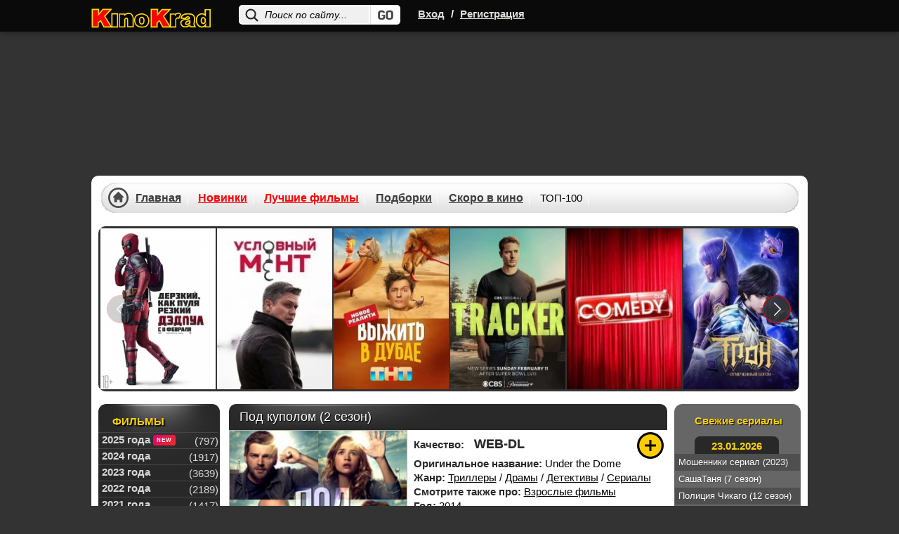

--- FILE ---
content_type: text/html; charset=utf-8
request_url: https://kinokrad.cc/272381-pod-kupolom-2-sezon.html
body_size: 20984
content:
<!DOCTYPE html>
<html xmlns="https://www.w3.org/1999/xhtml" xml:lang="ru" lang="ru">
    <head>
        <link href="/templates/kinokradcc/css/styles_base.css?v11137" rel="preload" as="style">
        <link href="/templates/kinokradcc/css/styles-optimized-adaptive.css?v11172" rel="preload" as="style">
        <link href="/templates/kinokradcc/css/styles1.css?v111362" rel="preload" as="style">
        <link href="/templates/kinokradcc/css/styles-optimized-cats.css?v11139" rel="preload" as="style">
        <link href="/templates/kinokradcc/css/slick.css?v11134" rel="preload" as="style">
        <link href="/templates/kinokradcc/images/placeholder.png" rel="preload" as="image">
        <link href="https://kinokrad.cc" rel="dns-prefetch">
        <link href="https://kinokrad.cc" rel="preconnect">
        
        <link href="https://kinokrad.cc/uploads/img/tb3/d059c451c8ff7be88ac169c863904907.webp" rel="preload" as="image">
        
        <title>Под куполом 2 сезон смотреть онлайн бесплатно (1-13 все серии)</title>
<meta name="charset" content="utf-8">
<meta name="title" content="Под куполом 2 сезон смотреть онлайн бесплатно (1-13 все серии)">
<meta name="description" content="Изначально действие сериала происходит в штате Мэн, в городке под названием Честерс Миллз. Неожиданно на город опускается непонятный людям...Изначально действие сериала происходит в штате Мэн, в городке под названием Честерс Миллз. Неожиданно на горо">
<meta name="keywords" content="">
<meta name="generator" content="DataLife Engine (https://dle-news.ru)">
<link rel="canonical" href="https://kinokrad.cc/272381-pod-kupolom-2-sezon.html">
<link rel="search" type="application/opensearchdescription+xml" title="КиноКрад - Фильмы и сериалы смотреть онлайн" href="https://kinokrad.cc/index.php?do=opensearch">
<meta property="twitter:card" content="summary">
<meta property="twitter:title" content="Под куполом 2 сезон смотреть онлайн бесплатно (1-13 все серии)">
<meta property="twitter:url" content="https://kinokrad.cc/272381-pod-kupolom-2-sezon.html">
<meta property="twitter:description" content="Изначально действие сериала происходит в штате Мэн, в городке под названием Честерс Миллз. Неожиданно на город опускается непонятный людям, сильнейший силовой барьер. Самолеты и машины терпят крушение при приближении к барьеру. Люди, оказавшиеся на границе силового поля, теряют руки и ноги. В это">
<meta property="og:type" content="article">
<meta property="og:site_name" content="КиноКрад - Фильмы и сериалы смотреть онлайн">
<meta property="og:title" content="Под куполом 2 сезон смотреть онлайн бесплатно (1-13 все серии)">
<meta property="og:url" content="https://kinokrad.cc/272381-pod-kupolom-2-sezon.html">
<meta property="og:description" content="Изначально действие сериала происходит в штате Мэн, в городке под названием Честерс Миллз. Неожиданно на город опускается непонятный людям, сильнейший силовой барьер. Самолеты и машины терпят крушение при приближении к барьеру. Люди, оказавшиеся на границе силового поля, теряют руки и ноги. В это">
        <meta name="viewport" content="width=device-width, initial-scale=1.0, maximum-scale=5.0">
        

        
        <link rel="icon" href="/templates/kinokradcc/images/favicon.ico" type="image/x-icon">  
        <link rel="stylesheet" href="/templates/kinokradcc/css/styles-optimized-adaptive.css?v11172">
        <link rel="stylesheet" href="/templates/kinokradcc/css/styles1.css?v111362">

        <link rel="stylesheet" href="/templates/kinokradcc/css/slick.css?v11134">
        <link rel="stylesheet" href="/templates/kinokradcc/css/styles-optimized-cats.css?v11139">
        <link rel="stylesheet" href="/templates/kinokradcc/css/styles_base.css?v11137">

        <script>
            let lazyScriptsSwitcher = true;
            let arrayToLazyLoad = [];
            if (window.matchMedia("(max-width: 768px)").matches) {
                lazyScriptsSwitcher = false;
            }
        </script>
        
        <style>@-webkit-keyframes notyf-fadeinup{0%{opacity:0;transform:translateY(25%)}to{opacity:1;transform:translateY(0)}}@keyframes notyf-fadeinup{0%{opacity:0;transform:translateY(25%)}to{opacity:1;transform:translateY(0)}}@-webkit-keyframes notyf-fadeinleft{0%{opacity:0;transform:translateX(25%)}to{opacity:1;transform:translateX(0)}}@keyframes notyf-fadeinleft{0%{opacity:0;transform:translateX(25%)}to{opacity:1;transform:translateX(0)}}@-webkit-keyframes notyf-fadeoutright{0%{opacity:1;transform:translateX(0)}to{opacity:0;transform:translateX(25%)}}@keyframes notyf-fadeoutright{0%{opacity:1;transform:translateX(0)}to{opacity:0;transform:translateX(25%)}}@-webkit-keyframes notyf-fadeoutdown{0%{opacity:1;transform:translateY(0)}to{opacity:0;transform:translateY(25%)}}@keyframes notyf-fadeoutdown{0%{opacity:1;transform:translateY(0)}to{opacity:0;transform:translateY(25%)}}@-webkit-keyframes ripple{0%{transform:scale(0) translateY(-45%) translateX(13%)}to{transform:scale(1) translateY(-45%) translateX(13%)}}@keyframes ripple{0%{transform:scale(0) translateY(-45%) translateX(13%)}to{transform:scale(1) translateY(-45%) translateX(13%)}}.notyf{position:fixed;top:0;left:0;height:100%;width:100%;color:#fff;z-index:9999;display:flex;flex-direction:column;align-items:flex-end;justify-content:flex-end;pointer-events:none;padding:0px}.notyf__icon--error,.notyf__icon--success{height:21px;width:21px;background:#fff;border-radius:50%;display:block;margin:0 auto;position:relative}.notyf__icon--error:after,.notyf__icon--error:before{content:"";background:currentColor;display:block;position:absolute;width:3px;border-radius:3px;left:9px;height:12px;top:5px}.notyf__icon--error:after{transform:rotate(-45deg)}.notyf__icon--error:before{transform:rotate(45deg)}.notyf__icon--success:after,.notyf__icon--success:before{content:"";background:currentColor;display:block;position:absolute;width:3px;border-radius:3px}.notyf__icon--success:after{height:6px;transform:rotate(-45deg);top:9px;left:6px}.notyf__icon--success:before{height:11px;transform:rotate(45deg);top:5px;left:10px}.notyf__toast{display:block;overflow:hidden;pointer-events:auto;-webkit-animation:.3s ease-in forwards notyf-fadeinup;animation:.3s ease-in forwards notyf-fadeinup;box-shadow:0 3px 7px 0 rgba(0,0,0,.25);position:relative;padding:0 15px;border-radius:2px;max-width:300px;transform:translateY(25%);flex-shrink:0}.notyf__toast--disappear{transform:translateY(0);-webkit-animation:.3s .25s forwards notyf-fadeoutdown;animation:.3s .25s forwards notyf-fadeoutdown}.notyf__toast--disappear .notyf__icon,.notyf__toast--disappear .notyf__message{-webkit-animation:.3s forwards notyf-fadeoutdown;animation:.3s forwards notyf-fadeoutdown;opacity:1;transform:translateY(0)}.notyf__toast--disappear .notyf__dismiss{-webkit-animation:.3s forwards notyf-fadeoutright;animation:.3s forwards notyf-fadeoutright;opacity:1;transform:translateX(0)}.notyf__toast--disappear .notyf__message{-webkit-animation-delay:50ms;animation-delay:50ms}.notyf__toast--upper{margin-bottom:20px}.notyf__toast--lower{margin-top:20px}.notyf__toast--dismissible .notyf__wrapper{padding-right:30px}.notyf__ripple{height:400px;width:400px;position:absolute;transform-origin:bottom right;right:0;top:0;border-radius:50%;transform:scale(0) translateY(-51%) translateX(13%);z-index:5;-webkit-animation:.4s ease-out forwards ripple;animation:.4s ease-out forwards ripple}.notyf__wrapper{display:flex;align-items:center;padding-top:17px;padding-bottom:17px;padding-right:15px;border-radius:3px;position:relative;z-index:10}.notyf__icon{width:22px;text-align:center;font-size:1.3em;opacity:0;-webkit-animation:.3s .3s forwards notyf-fadeinup;animation:.3s .3s forwards notyf-fadeinup;margin-right:13px}.notyf__dismiss{position:absolute;top:0;right:0;height:100%;width:26px;margin-right:-15px;-webkit-animation:.3s .35s forwards notyf-fadeinleft;animation:.3s .35s forwards notyf-fadeinleft;opacity:0}.notyf__dismiss-btn{background-color:rgba(0,0,0,.25);border:none;cursor:pointer;transition:opacity .2s,background-color .2s;outline:0;opacity:.35;height:100%;width:100%}.notyf__dismiss-btn:after,.notyf__dismiss-btn:before{content:"";background:#fff;height:12px;width:2px;border-radius:3px;position:absolute;left:calc(50% - 1px);top:calc(50% - 5px)}.notyf__dismiss-btn:after{transform:rotate(-45deg)}.notyf__dismiss-btn:before{transform:rotate(45deg)}.notyf__dismiss-btn:hover{opacity:.7;background-color:rgba(0,0,0,.15)}.notyf__dismiss-btn:active{opacity:.8}.notyf__message{vertical-align:middle;position:relative;opacity:0;-webkit-animation:.3s .25s forwards notyf-fadeinup;animation:.3s .25s forwards notyf-fadeinup;line-height:1.5em;color:#fff!important}@media only screen and (max-width:480px){.poster-br{float:none!important}.notyf{padding:0}.notyf__ripple{height:600px;width:600px;-webkit-animation-duration:.5s;animation-duration:.5s}.notyf__toast{max-width:none;border-radius:0;box-shadow:0 -2px 7px 0 rgba(0,0,0,.13);width:100%}.notyf__dismiss{width:56px}}            </style>
        
        <script>
          window.dataLayer = window.dataLayer || [];
          function gtag(){dataLayer.push(arguments);}
          gtag('js', new Date());
        
          gtag('config', 'G-B9GYBSK81C');
        </script>
    </head>
    <body class="no-flash">
        <!--noindex-->
        
        <!--/noindex--> 
    <style type="text/css">

        body {
            margin-top: 0!important;
            max-width: none!important;
            background-color: #333;
        }
        div#wrapper {
            z-index: 9;
        }
        div[id*=epom].epom-brend {
            z-index: -1!important;
            margin-top: 45px !important;
        }

        body>div[id*=epom-pushdown] {
            height: 100%!important;
            z-index: 0!important;
            width: 100%!important;
            position: absolute!important
        }

        div.epom-brend{margin-top: 40px !important;}

        .epom-brend>div[id*=epom] {
            z-index: -1!important
        }
        div[id*=epom] {
            position: sticky;
            text-align: center!important
        }
        @media (max-width: 900px) {
            .html-brend{margin-top:45px;}
            body #wrapper.bgmain {
                margin-top: 240px !important;
            }
        }
        @media (max-width: 620px) {
            body #wrapper.bgmain{
                margin-top: 225px !important;
            }
        }
        @media (max-width: 480px) {
            body #wrapper.bgmain {
                margin-top: 175px !important;
            }
        }
    </style>

        
<div class="head">
    <div id="wrapp" class="clearfix">
        <div class="k-logo-area left">
            <a href="/" class="k-logo no-war left"><img src="/templates/kinokradcc/images/logo-nowar.svg?4" fetchpriority="low" alt="logo" width="170" height="64"></a>
        </div>
		    <div class="search-block">
			<form name="searchform" method="post">
				<input type="hidden" name="do" value="search" />
				<input type="hidden" name="subaction" value="search" />
				<input name="story" id="story" class="inputsrch" value="Поиск по сайту..." onblur="if(this.value=='') this.value='Поиск по сайту...';" onfocus="if(this.value=='Поиск по сайту...') this.value='';" type="text" />
				<input title="Найти" alt="Найти" type="image" class="imginput" src="/templates/kinokradcc/images/dot.png" />
			</form>
		</div>
        <div class="left">
            <div class="k-reg left">
                <a rel="nofollow" onclick="openbox('openwindow'); return false" href="#" title="Вход">Вход</a>
                <span>/</span>
                <a href="https://kinokrad.cc/index.php?do=register">Регистрация</a>
            </div>
        </div>
        <div class="mobile-menu">
            <div class="search-menu">
                <svg width="36" height="36" viewBox="0 0 24 24" fill="none" xmlns="http://www.w3.org/2000/svg">
                    <path d="M19.875 18.6562L16.0938 14.875C16 14.8125 15.9062 14.75 15.8125 14.75H15.4062C16.375 13.625 17 12.125 17 10.5C17 6.9375 14.0625 4 10.5 4C6.90625 4 4 6.9375 4 10.5C4 14.0938 6.90625 17 10.5 17C12.125 17 13.5938 16.4062 14.75 15.4375V15.8438C14.75 15.9375 14.7812 16.0312 14.8438 16.125L18.625 19.9062C18.7812 20.0625 19.0312 20.0625 19.1562 19.9062L19.875 19.1875C20.0312 19.0625 20.0312 18.8125 19.875 18.6562ZM10.5 15.5C7.71875 15.5 5.5 13.2812 5.5 10.5C5.5 7.75 7.71875 5.5 10.5 5.5C13.25 5.5 15.5 7.75 15.5 10.5C15.5 13.2812 13.25 15.5 10.5 15.5Z" fill="#fff"/>
                </svg>
            </div>
            <div class="login-menu">
                <svg width="36" height="36" viewBox="0 0 24 24" fill="none" xmlns="http://www.w3.org/2000/svg">
                    <path d="M8.5 7.5V9.125H5.5C4.65625 9.125 4 9.8125 4 10.625V13.4062C4 14.2188 4.65625 14.9062 5.5 14.9062H8.5V16.5C8.5 17.8438 10.0938 18.5 11.0312 17.5625L15.5312 13.0625C16.125 12.5 16.125 11.5312 15.5312 10.9375L11.0312 6.4375C10.0938 5.5 8.5 6.1875 8.5 7.5ZM14.5 12L10 16.5V13.4062H5.5V10.625H10V7.5L14.5 12ZM17 18C18.6562 18 20 16.6562 20 15V9C20 7.34375 18.6562 6 17 6H14.375C14.1562 6 14 6.1875 14 6.375V7.125C14 7.34375 14.1562 7.5 14.375 7.5H17C17.8125 7.5 18.5 8.1875 18.5 9V15C18.5 15.8438 17.8125 16.5 17 16.5H14.375C14.1562 16.5 14 16.6875 14 16.875V17.625C14 17.8438 14.1562 18 14.375 18H17Z" fill="#fff"/>
                </svg>
            </div>
            <div class="bar-menu">
                <svg width="36" height="36" viewBox="0 0 24 24" fill="none" xmlns="http://www.w3.org/2000/svg">
                    <path d="M18.625 7.875C18.8125 7.875 19 7.71875 19 7.5V6.5C19 6.3125 18.8125 6.125 18.625 6.125H5.375C5.15625 6.125 5 6.3125 5 6.5V7.5C5 7.71875 5.15625 7.875 5.375 7.875H18.625ZM18.625 12.875C18.8125 12.875 19 12.7188 19 12.5V11.5C19 11.3125 18.8125 11.125 18.625 11.125H5.375C5.15625 11.125 5 11.3125 5 11.5V12.5C5 12.7188 5.15625 12.875 5.375 12.875H18.625ZM18.625 17.875C18.8125 17.875 19 17.7188 19 17.5V16.5C19 16.3125 18.8125 16.125 18.625 16.125H5.375C5.15625 16.125 5 16.3125 5 16.5V17.5C5 17.7188 5.15625 17.875 5.375 17.875H18.625Z" fill="#fff"/>
                </svg>
            </div>
        </div>
    </div>
</div>
<style>
.login button,.login__menu a {
    white-space: nowrap;
    text-align: center
}

#vid,.icons2,.icons3,.login button,.login__menu a,.login__row .fas,.login__social,.rek_top,.screens,.speedbar.lines,.stronk,.tabs li,.tabs li.current,.ul_related li {
    text-align: center
}

.login__caption a,a {
    text-decoration: underline
}

.best-cat-block .btn-best-cat:first-child,.komments,.leftblok_contener i,.qual-mark,.relatednews_title i,.title-column,.zagolovki,h1,h2,h3 {
    text-shadow: 1px 1px #000
}

.login {
    position: fixed;
    z-index: 9999;
    left: 50%;
    top: 50%;
    transform: translate(-50%,-50%);
    overflow: hidden;
    background-color: #585858;
    border-radius: 4px;
    width: 400px;
    box-shadow: 0 0 0 10px rgba(255,255,255,.2),0 15px 45px #000;
    display: none
}

.login .checkbox input,.login__header,.login__menu a,.login__social {
    background-color: #2b2b2b
}

.login__header {
    padding: 20px 40px
}

.login__title {
    font-size: 18px;
    font-weight: 600;
    padding: 1px 0;
    text-transform: capitalize;
    color: #fff;
    flex: 1
}

.login__content,.login__social {
    padding: 20px 40px
}

.comm-author,.comm-author a,.comm-three ul,.form-wrapper-tor button,.lightsearch-btn,.login button,.login__social-caption {
    text-transform: uppercase
}

.login__close {
    cursor: pointer;
    font-size: 24px;
    opacity: 1;
    margin-left: 20px;
    color: #fff;
}

.login__title a {
    border-bottom: 1px dotted var(--tt);
    margin-left: 10px;
    font-weight: 400;
    color: var(--tt)
}

.login__row {
    margin-bottom: 20px;
    position: relative;
    display: block;
    font-size: 14px;
    color: var(--tt)
}

.login__caption {
    font-size: 14px;
    color: #fff;
    margin-bottom: 10px
}

.login__caption a {
    margin-left: 6px;
    color: var(--accent-3)
}

.login__row .fas {
    opacity: .6;
    position: absolute;
    left: 0;
    bottom: 0;
    line-height: 40px;
    width: 40px
}

.login__row button,.restable {
    width: 100%
}

.login__social-caption {
    font-size: 11px;
    margin-bottom: 10px
}

.login__social-btns a {
    display: inline-block;
    margin: 0 3px;
    vertical-align: top
}

.login__social-btns img {
    display: block;
    width: 30px;
    height: 30px;
    border-radius: 50%
}

.login__avatar {
    width: 40px;
    height: 40px;
    border-radius: 50%;
    margin-right: 10px
}

.login__menu {
    padding-left: 35px;
    padding-right: 35px;
    margin-bottom: -10px
}

.login__menu li {
    flex: 1 1 0;
    min-width: auto;
    max-width: 100%;
    margin: 0 5px 10px
}

.login__menu a {
    display: block;
    border-radius: 6px;
    padding: 10px;
    text-decoration: none;
    box-shadow: inset 0 0 10px rgba(0,0,0,.1);
    font-size: 13px
}

.login__menu .fas {
    display: block;
    height: 30px;
    font-size: 24px;
    opacity: .3
}

.login input {
    width: 100%;
    color: #fff;
    background: #000;
    height: 40px;
    line-height: 40px;
    border-radius: 4px;
    padding: 0 15px;
    border: 0
}

.login .checkbox input,.login .checkbox input::before {
    border-radius: 10px;
    position: absolute;
    transition: .2s linear
}

#registration input {
    padding: 5px 15px
}

.login .checkbox {
    position: relative;
    padding-left: 50px
}

.login .checkbox input {
    appearance: none;
    -webkit-appearance: none;
    display: inline-block;
    height: 20px;
    width: 40px;
    cursor: pointer;
    box-shadow: inset 0 2px 5px rgba(0,0,0,.1);
    left: 0;
    top: 50%;
    margin-top: -10px
}

.highslide-controls a.disabled,.tabs li.current,.touchcarousel .arrow-holder.disabled,.touchcarousel .arrow-holder.disabled .arrow-icon {
    cursor: default
}

.login .checkbox input::before {
    content: '';
    width: 18px;
    height: 18px;
    left: 1px;
    top: 1px;
    background-color: #111
}

.login .checkbox input:checked,.login button {
    background-color: #8b3b32
}

.login *,.notyf,.notyf__toast {
    box-sizing: border-box
}

.login button {
    display: inline-flex;
    align-items: center;
    justify-content: center;
    cursor: pointer;
    padding: 0 20px;
    height: 40px;
    font-size: 12px;
    font-weight: 600;
    color: #fff;
    border-radius: 3px;
    box-shadow: none;
    letter-spacing: 1px
}

.login button:hover {
    background-color: #b33a2d;
    color: #fff;
    border-color: #b33a2d
}

.login .checkbox input:checked::before {
    left: 21px
}

.img-box,.img-fit-cover,.img-responsive,.img-wide {
    overflow: hidden;
    position: relative
}

.ai-center,.fx-middle {
    align-items: center
}

.d-flex,.fx-row {
    display: flex;
    flex-wrap: wrap;
    flex-direction: row
}
</style>
<div class="login login--not-logged d-none" id="openwindow" style="display:none;">
    <div class="login__header d-flex jc-space-between ai-center">
        <div class="login__title stretch-free-width ws-nowrap">Войти <a href="/?do=register">Регистрация</a></div>
        <div class="login__close" onclick="openbox('openwindow'); return false">X</div>
    </div>
    <form method="post">
        <div class="login__content">
            <div class="login__row">
                <div class="login__caption">Логин:</div>
                <div class="login__input"><input type="text" name="login_name" id="login_name" placeholder="Ваш логин"/></div>
                <span class="fas fa-user"></span>
            </div>
            <div class="login__row">
                <div class="login__caption">Пароль: <a href="https://kinokrad.cc/index.php?do=lostpassword">Забыли пароль?</a></div>
                <div class="login__input"><input type="password" name="login_password" id="login_password" placeholder="Ваш пароль" /></div>
                <span class="fas fa-lock"></span>
            </div>
            <label class="login__row checkbox" for="login_not_save">
                <input type="checkbox" name="login_not_save" id="login_not_save" value="1"/>
                <span>Не запоминать меня</span>
            </label>
            <div class="login__row">
                <button onclick="submit();" type="submit" title="Вход">Войти на сайт</button>
                <input name="login" type="hidden" id="login" value="submit" />
            </div>
        </div>

    </form>
</div>
<script type="text/javascript">
	function openbox(id){
		display = document.getElementById(id).style.display;

		if (display=='none'){
			document.getElementById(id).style.display='block';
		} else{
			document.getElementById(id).style.display='none';
		}
	}
</script>



        <div id="wrapper" class="bgmain list main showfull">
            <div id="middle" data-sticky_parent>
                <div id="contbox">
                    <div id="container">
                        <div id="content">
                            <div class="contenth1">
                                <div>
                                    
                                
                                    
                                    
                                    
                                    
                                    
                                </div>
                            </div>
                            

                            
                            
                            
                            <div id="dle-content"><div class="fullbox" itemscope itemtype="https://schema.org/Movie">
    <div class="fallsttitle"><h1 itemprop="name">Под куполом (2 сезон) </h1></div>

    <div class="leftfull">
        <div class="bigposter" style="height:auto;">
            <picture>
                <img src="/uploads/img/tb3/d059c451c8ff7be88ac169c863904907.webp" alt="Под куполом (2 сезон)" title="Под куполом (2 сезон)" itemprop="image" width="250" height="375" >
            </picture>
            <div class="best-rating lenta-top">
                
                <div class="lenta">
                    <div class="edge-left"></div>
                    <div class="cont">3 сезон 13 серия</div>
                </div>
                
                <div class="kp"><span>KP:</span> 6.9</div>
                <div class="imdb"><span>IMDb:</span> 6.5</div>
            </div>
        </div> 
    </div>

    <div class="fullright">
        <ul class="janrfall">
            
            <li style="margin-top:10px;min-height: 28px">
                <span class="orange" style="margin: 8px 10px 0 0;">Качество:</span>
                <span class="orange"><span class="filmQuality WEB-DL" style="font-weight: 900;">WEB-DL</span></span>
            </li>
            
            <li><span class="orange">Оригинальное название:</span> Under the Dome</li>
            <li><span class="orange">Жанр:</span> <a href="https://kinokrad.cc/2-trillers/">Триллеры</a> / <a href="https://kinokrad.cc/drama-4/">Драмы</a> / <a href="https://kinokrad.cc/3-detektiv/">Детективы</a> / <a href="https://kinokrad.cc/4-serial/">Сериалы</a></li>
             <li><span class="orange">Смотрите также про:</span> <a href="/podborki/vzroslye-1/">Взрослые фильмы</a></li>
             <li><span class="orange">Год:</span> <a href="https://kinokrad.cc/xfsearch/year/2014/">2014</a></li>
            <li><span class="orange">Страна:</span> <a href="https://kinokrad.cc/xfsearch/countries/%D1%81%D1%88%D0%B0/">США</a></li>
            <li><span class="orange">Продолжительность:</span> 43 мин</li>
            <li><span class="orange">Режиссёр:</span> <a href="https://kinokrad.cc/xfsearch/directors/%D0%B4%D0%B6%D0%B5%D0%BA%20%D0%B1%D0%B5%D0%BD%D0%B4%D0%B5%D1%80/">Джек Бендер</a>, <a href="https://kinokrad.cc/xfsearch/directors/%D0%B4%D1%8D%D0%B2%D0%B8%D0%B4%20%D0%B1%D0%B0%D1%80%D1%80%D0%B5%D1%82/">Дэвид Баррет</a>, <a href="https://kinokrad.cc/xfsearch/directors/%D0%BF%D0%B8%D1%82%D0%B5%D1%80%20%D0%BB%D0%B5%D1%82%D0%BE/">Питер Лето</a>, <a href="https://kinokrad.cc/xfsearch/directors/./">.</a></li>
            <span itemprop="director" style="display:none;">Джек Бендер</span>
            <span itemprop="dateCreated" style="display:none;">2023-05-07</span>
            <li><span class="orange">Премьера:</span> <span>2014</span></li>
            
            <li><span class="orange">Доступно на:</span> iPhone, iPad, Android и smartTV.</li>
        </ul>

        
        
        <div class="ratingtitle" style="padding-bottom:0;padding-top:5px;height: 54px">
            <span style="display: block;">Поставьте свою оценку:</span>
            <div class="ratingfull">
                <div id='ratig-layer-272381'>
	<div class="rating" itemprop="aggregateRating" itemscope itemtype="http://schema.org/AggregateRating">
		<ul class="unit-rating">
		<li class="current-rating" style="width:100%;">100</li>
		<li><a href="#" title="Плохо" class="r1-unit" onclick="doRate('1', '272381'); return false;">1</a></li>
		<li><a href="#" title="Плохо" class="r2-unit" onclick="doRate('2', '272381'); return false;">2</a></li>
		<li><a href="#" title="Приемлемо" class="r3-unit" onclick="doRate('3', '272381'); return false;">3</a></li>
		<li><a href="#" title="Приемлемо" class="r4-unit" onclick="doRate('4', '272381'); return false;">4</a></li>
		<li><a href="#" title="Средне" class="r5-unit" onclick="doRate('5', '272381'); return false;">5</a></li>
		<li><a href="#" title="Средне" class="r6-unit" onclick="doRate('6', '272381'); return false;">6</a></li>
		<li><a href="#" title="Хорошо" class="r7-unit" onclick="doRate('7', '272381'); return false;">7</a></li>
		<li><a href="#" title="Хорошо" class="r8-unit" onclick="doRate('8', '272381'); return false;">8</a></li>
		<li><a href="#" title="Отлично" class="r9-unit" onclick="doRate('9', '272381'); return false;">9</a></li>
		<li><a href="#" title="Отлично" class="r10-unit" onclick="doRate('10', '272381'); return false;">10</a></li>
		</ul><meta itemprop="itemReviewed" content="Под куполом (2 сезон)"><meta itemprop="worstRating" content="1"><meta itemprop="ratingCount" content="201"><meta itemprop="ratingValue" content="10"><meta itemprop="bestRating" content="10">
	</div>
</div>
            </div>
        </div>
        <div class="rating-more"><b>Общий бал: 10</b> Проголосовало людей: <span id="vote-num-id-272381">201</span></div>
        
        <div class="favfullbox">
            <div class="falldate" title="Дата добавления">
                <div>Дата: <span style="color:#999;">07-05-2023, 23:09</span></div>
            </div>

            <div class="shortcommfull">
                11
            </div>
        </div>
      
    </div>

    <!--noindex-->
    <div class="favshoetbox1">
        
        
        <a class="favorfull_plus" rel="sidebar" onclick="return userRegistrationRedirect()" href="#" title="Требуется авторизация для добавления в закладки"></a>
        
    </div>
    <!--/noindex-->
</div>


<div class="fulltext" id="fulltext" itemprop="description">
    Изначально действие сериала происходит в штате Мэн, в городке под названием Честерс Миллз. Неожиданно на город опускается непонятный людям, сильнейший силовой барьер. Самолеты и машины терпят крушение при приближении к барьеру. Люди, оказавшиеся на границе силового поля, теряют руки и ноги. В это время развивается целая череда событий. Приехавший в Честерс Миллз нечестный чиновник по имени Джим убивает несколько человек и пытается свалить всю вину на так же приехавшего бывшего лейтенанта американской армии - Дейла. Однако у него все же остаются союзники. Вместе они доказывают невиновность лейтенанта, а так же понимают, что с силовым куполом связана группа подростков, нашедших в свое время непонятное яйцо. Когда на город опускается тьма, главные герои понимают, что если сберечь то самое яйцо до нужного момента времени.Все сезоны Под куполом:1 сезон | 2 сезон | 3 сезон
</div>
<div class="clr"></div>

<div class="screens">
    <div class="kadr">
        <span class="tit"></span>
    </div>
    <div class="roli btnmorescren clicked">
        <span class="tit"><left>Актеры:</left></span>
        <div class="bg"></div>
    </div>
    <div class="scrinover">
        <div class="screenshots-cont"><a onclick="return hs.expand(this)" href="/uploads/posts/2014-08/1407783486_18401.webp">
	<img src="/uploads/posts/2014-08/1407783486_18401.webp">
</a><a onclick="return hs.expand(this)" href="/uploads/posts/2014-08/1407783451_18402.webp">
	<img src="/uploads/posts/2014-08/1407783451_18402.webp">
</a><a onclick="return hs.expand(this)" href="/uploads/posts/2014-08/1407783536_18403.webp">
	<img src="/uploads/posts/2014-08/1407783536_18403.webp">
</a><a onclick="return hs.expand(this)" href="/uploads/posts/2014-08/1407783507_18404.webp">
	<img src="/uploads/posts/2014-08/1407783507_18404.webp">
</a><a onclick="return hs.expand(this)" href="/uploads/posts/2014-08/1407783501_18405.webp">
	<img src="/uploads/posts/2014-08/1407783501_18405.webp">
</a><a onclick="return hs.expand(this)" href="/uploads/posts/2014-08/1407783509_18406.webp">
	<img src="/uploads/posts/2014-08/1407783509_18406.webp">
</a></div>
        <div class="actors-cont"><div class="postactors"><span class="tit">Актерский состав:</span> <a href="https://kinokrad.cc/xfsearch/actors/%D0%BC%D0%B0%D0%B9%D0%BA%20%D1%84%D0%BE%D0%B3%D0%B5%D0%BB%D1%8C/">Майк Фогель</a>, <a href="https://kinokrad.cc/xfsearch/actors/%D1%80%D0%B0%D1%88%D0%B5%D0%BB%D1%8C%20%D0%BB%D0%B5%D1%84%D0%B5%D0%B2%D1%80/">Рашель Лефевр</a>, <a href="https://kinokrad.cc/xfsearch/actors/%D0%B0%D0%BB%D0%B5%D0%BA%D1%81%D0%B0%D0%BD%D0%B4%D1%80%20%D0%BA%D0%BE%D0%BA/">Александр Кок</a>, <a href="https://kinokrad.cc/xfsearch/actors/%D0%BA%D0%BE%D0%BB%D0%B8%D0%BD%20%D1%84%D0%BE%D1%80%D0%B4/">Колин Форд</a>, <a href="https://kinokrad.cc/xfsearch/actors/%D0%BC%D0%B0%D0%BA%D0%BA%D0%B5%D0%BD%D0%B7%D0%B8%20%D0%BB%D0%B8%D0%BD%D1%82%D1%86/">Маккензи Линтц</a>, <a href="https://kinokrad.cc/xfsearch/actors/%D0%B4%D0%B8%D0%BD%20%D0%BD%D0%BE%D1%80%D1%80%D0%B8%D1%81/">Дин Норрис</a>, <a href="https://kinokrad.cc/xfsearch/actors/%D0%BD%D0%B8%D0%BA%D0%BE%D0%BB%D0%B0%D1%81%20%D1%81%D1%82%D1%80%D0%BE%D0%BD%D0%B3/">Николас Стронг</a></div></div>
    </div>
</div>




<!--noindex-->
<center style="padding-bottom: 16px;">
    
</center>
<!--/noindex-->

<div class="keyseo" style="margin-bottom: 0;">
    <strong>Смотреть онлайн Под куполом (2 сезон) в хорошем качестве</strong>
</div>
<br>
<div id="amedia"></div>

<div class="btnvideobox">
    <div class="tabs">
        <ul class="film">
            
            <li class="color savename" data-iframe="https://www.youtube.com/embed/DbAw-HbrB4o"><a href="javascript:;" player-type="trailer">Трейлер</a></li>
        </ul>
        
    </div>

    <div class="player-more-item">
        <div class="player-more-item-inside">
            <div class="player-light">Свет</div>

            <div class="boxsocbut" rel="nofollow" id="shareurlid-466099">
                <!-- AddToAny BEGIN -->
                <div class="a2a_kit a2a_kit_size_32 a2a_default_style">
                    <a class="a2a_button_twitter"></a>
                    <a class="a2a_button_facebook"></a>

                    <a class="a2a_button_viber"></a>
                    <a class="a2a_button_whatsapp"></a>
                    <a class="a2a_button_telegram"></a>

                </div>
                <!-- AddToAny END -->
            </div>

        </div>
    </div>

    <div class="film">
        <div class="boxfilm">
            
            
                
                
                    
                        <div class="trailer-container" data-src="https://www.youtube.com/embed/DbAw-HbrB4o?autoplay=1" onclick="trailerPlayVideo()">
                            <img src="/templates/kinokradcc/images/placeholder.png" data-src="https://img.youtube.com/vi/DbAw-HbrB4o/hqdefault.jpg" width="480" height="360" class="lazyload" loading="lazy" alt="Video Thumbnail">
                            <button class="trailer-play-button" aria-label="Смотреть трейлер"></button>
                        </div>
                    
                    
                
            
        </div>
    </div>
    
    <!--noindex-->
    
        <div style="background: #353535; color: #fff; padding: 7px 10px; font-size: 14px; line-height: 19px;">
            <center><a href="/index.php?do=register">Зарегистрируйся</a> и смотри фильм без рекламы! Минимальное количество рекламы для зарегистрированных пользователей.</center>
        </div>
    
    <!--/noindex-->
    <style>
        #tab-1 {
            padding-bottom: 0 !important;
        }

        .boxsoc {
            border-top: 1px solid #535353 !important;
        }
    </style>

    <div class="warning-adblock-box">
        <div class="warning-adblock" style="display:none">
            <i class="fa-close close">X</i>
        </div>
    </div>
</div>

<!--noindex-->
<center style="padding-bottom: 16px; background: #1a1a1a; border-bottom: 1px solid #4c4c4c;">
    
</center>
<!--/noindex-->


<div class="morefilmsblok">
    <div class="morefilmsbox">
        <div class="morebb">
            <p class="podvideo">Рекомендуем к просмотру:</p>
            <div class="items">
                <a href="https://kinokrad.cc/5067-pod-kupolom-1-sezon.html" class="imgboxover" title="Под куполом 1 сезон (1-13 серия)">
    <picture>
<img loading="lazy" class="lazyload" src="" data-src="/uploads/img/tb3/d63850b34bedec1a4d68c343597eb20b.webp" alt="Под куполом 1 сезон (1-13 серия) ������" >
</picture>
    <span class="titrel">Под куполом 1 сезон (1-13 серия)</span>
    <div class="fader"></div>
</a><a href="https://kinokrad.cc/336945-tma-2-sezon.html" class="imgboxover" title="Тьма (2 сезон)">
    <picture>
<img loading="lazy" class="lazyload" src="" data-src="/uploads/img/tb3/bbcedb99fb6bfe6d2aad9551f23008fe.webp" alt="Тьма (2 сезон) ������" >
</picture>
    <span class="titrel">Тьма (2 сезон)</span>
    <div class="fader"></div>
</a><a href="https://kinokrad.cc/283578-yayco-angela.html" class="imgboxover" title="Яйцо ангела (1985)">
    <picture>
<img loading="lazy" class="lazyload" src="" data-src="/uploads/img/tb3/511ce150cf43ff4f54a4963a3724f195.webp" alt="Яйцо ангела (1985) ������" >
</picture>
    <span class="titrel">Яйцо ангела (1985)</span>
    <div class="fader"></div>
</a><a href="https://kinokrad.cc/329978-na-granice-mirov.html" class="imgboxover" title="На границе миров (2018)">
    <picture>
<img loading="lazy" class="lazyload" src="" data-src="/uploads/img/tb3/6aa53f8b0e32043680fd28f14fcc3fb1.webp" alt="На границе миров (2018) ������" >
</picture>
    <span class="titrel">На границе миров (2018)</span>
    <div class="fader"></div>
</a><a href="https://kinokrad.cc/336946-tma-3-sezon.html" class="imgboxover" title="Тьма (3 сезон)">
    <picture>
<img loading="lazy" class="lazyload" src="" data-src="/uploads/img/tb3/fffcd80b0bbfc9daf46d8c0b50129841.webp" alt="Тьма (3 сезон) ������" >
</picture>
    <span class="titrel">Тьма (3 сезон)</span>
    <div class="fader"></div>
</a>
            </div>
        </div>

    </div>
</div>

<div class="commblock">
    <div class="clr"></div>
    <div id="addcom" style="margin-top:0;">
        <form  method="post" name="dle-comments-form" id="dle-comments-form" ><div class="brdform">
	<div class="baseform">
		<div class="dcont"><span class="heading">Добавление комментария</span></div>
		<table class="tableform">
			
			<tr>
				<td class="label" style="width: auto!important;">
					Имя:<span class="impot">*</span>
				</td>
				<td><input type="text" name="name" id="name" class="f_input" aria-label="Ваше имя"></td>
			</tr>
			
			<tr>
				<td colspan="2" class="editorcomm"><div class="bb-editor">
<textarea name="comments" id="comments" cols="70" rows="10" aria-label="Ваш комментарий"></textarea>
</div></td>
			</tr>
			
			
			
		</table>
		<div class="fieldsubmit">
			<button type="submit" name="submit" class="fbutton" aria-label="Добавить комментарий"><span>Добавить</span></button>
		</div>
	</div>
</div>
		<input type="hidden" name="subaction" value="addcomment">
		<input type="hidden" name="post_id" id="post_id" value="272381"><input type="hidden" name="user_hash" value="69ce74ada9199fa83894b96c9832a57f634340f9"></form>
    </div>
    <form method="post" name="dlemasscomments" id="dlemasscomments"><div id="dle-comments-list">
<div id="comment"></div><div id='comment-id-28579'><div class="commbox">
    <div class="commava lazyload" data-bg="/templates/kinokradcc/dleimages/noavatar.png" title="Аватар"></div>
    <div class="commtext">
        <div class="yshko"></div>
        <div class="commtext-box">
            <div class="title-comm">
                <span class="recautor"><b>VOLPE9410</b></span>
                
                <span class="comm-num">0</span>
            </div>
            
            <div style="padding-bottom: 2px;"><div id='comm-id-28579'>Я бы про этот сериал сказал бы вот что: Просто нормальный сериал, как на один раз. Просто не могу понять, что там можно было придумать на первый сезон, а тут уже и второй появился.</div></div>
            <span class="comm-date" style="color:#919191;">15 августа 2014 14:24
                <div class="ocomm" id="ocomm-28579">
                    <a href="#" onclick="doCommentsRate('plus', '28579'); return false;" ></a>
                    <a href="#" class="ocomm_res"><span id="comments-ratig-layer-28579"><span class="ratingtypeplusminus ratingplus" >+2</span></span></a>
                    <a href="#" onclick="doCommentsRate('minus', '28579'); return false;" ></a>
                </div>
            </span>
            
            <div class="comedit">
                
            </div>
        </div>
    </div>
</div>

</div><div id='comment-id-29697'><div class="commbox">
    <div class="commava lazyload" data-bg="/templates/kinokradcc/dleimages/noavatar.png" title="Аватар"></div>
    <div class="commtext">
        <div class="yshko"></div>
        <div class="commtext-box">
            <div class="title-comm">
                <span class="recautor"><b>ilya3565</b></span>
                
                <span class="comm-num">0</span>
            </div>
            
            <div style="padding-bottom: 2px;"><div id='comm-id-29697'>творчество Стивена Кинга всегда меня радовало! и этим  сериалом я тоже сначала очень увлекся... первый сезон был захватывающим, интересным и непредсказуемым! но когда начался второй сезон, интерес к нему быстро пропал! одно и тоже каждую серию. проблемы людей оказавшихся под куполом высосаны из пальца. все настолько нудно, что хочется перемотать или совсем выключить его. не отпускает только то , что хочу узнать чем же все закончится.</div></div>
            <span class="comm-date" style="color:#919191;">24 августа 2014 15:01
                <div class="ocomm" id="ocomm-29697">
                    <a href="#" onclick="doCommentsRate('plus', '29697'); return false;" ></a>
                    <a href="#" class="ocomm_res"><span id="comments-ratig-layer-29697"><span class="ratingtypeplusminus ratingplus" >+1</span></span></a>
                    <a href="#" onclick="doCommentsRate('minus', '29697'); return false;" ></a>
                </div>
            </span>
            
            <div class="comedit">
                
            </div>
        </div>
    </div>
</div>

</div><div id='comment-id-31826'><div class="commbox">
    <div class="commava lazyload" data-bg="/templates/kinokradcc/dleimages/noavatar.png" title="Аватар"></div>
    <div class="commtext">
        <div class="yshko"></div>
        <div class="commtext-box">
            <div class="title-comm">
                <span class="recautor"><b>annazdorovaa</b></span>
                
                <span class="comm-num">0</span>
            </div>
            
            <div style="padding-bottom: 2px;"><div id='comm-id-31826'>Сравнивать книгу и сериал нет смысла - это разное творчество, разное время и над ними работали разные люди. Книга, как и всё у Кинга, прекрасна. Первые серии сезона просто захватывают, запутывают и побуждают к просмотру, но соглашусь с комментарием ниже, что далее смотришь из-за концовки, которая явно будет отличаться от  книги. Тем не менее поставлю 10, идея нова, актеры не избиты (большинство).</div></div>
            <span class="comm-date" style="color:#919191;">8 сентября 2014 05:15
                <div class="ocomm" id="ocomm-31826">
                    <a href="#" onclick="doCommentsRate('plus', '31826'); return false;" ></a>
                    <a href="#" class="ocomm_res"><span id="comments-ratig-layer-31826"><span class="ratingtypeplusminus ratingplus" >+5</span></span></a>
                    <a href="#" onclick="doCommentsRate('minus', '31826'); return false;" ></a>
                </div>
            </span>
            
            <div class="comedit">
                
            </div>
        </div>
    </div>
</div>

</div><div id='comment-id-53518'><div class="commbox">
    <div class="commava lazyload" data-bg="/templates/kinokradcc/dleimages/noavatar.png" title="Аватар"></div>
    <div class="commtext">
        <div class="yshko"></div>
        <div class="commtext-box">
            <div class="title-comm">
                <span class="recautor"><b>Helen Harper</b></span>
                
                <span class="comm-num">0</span>
            </div>
            
            <div style="padding-bottom: 2px;"><div id='comm-id-53518'>классный фильм!!! впечатляет :43:</div></div>
            <span class="comm-date" style="color:#919191;">13 января 2015 00:18
                <div class="ocomm" id="ocomm-53518">
                    <a href="#" onclick="doCommentsRate('plus', '53518'); return false;" ></a>
                    <a href="#" class="ocomm_res"><span id="comments-ratig-layer-53518"><span class="ratingtypeplusminus ratingplus" >+7</span></span></a>
                    <a href="#" onclick="doCommentsRate('minus', '53518'); return false;" ></a>
                </div>
            </span>
            
            <div class="comedit">
                
            </div>
        </div>
    </div>
</div>

</div><div id='comment-id-56498'><div class="commbox">
    <div class="commava lazyload" data-bg="/templates/kinokradcc/dleimages/noavatar.png" title="Аватар"></div>
    <div class="commtext">
        <div class="yshko"></div>
        <div class="commtext-box">
            <div class="title-comm">
                <span class="recautor"><b>Fel-X-13</b></span>
                
                <span class="comm-num">0</span>
            </div>
            
            <div style="padding-bottom: 2px;"><div id='comm-id-56498'>Отличный сериал! 10 баллов! :derpthumb:</div></div>
            <span class="comm-date" style="color:#919191;">26 января 2015 22:13
                <div class="ocomm" id="ocomm-56498">
                    <a href="#" onclick="doCommentsRate('plus', '56498'); return false;" ></a>
                    <a href="#" class="ocomm_res"><span id="comments-ratig-layer-56498"><span class="ratingtypeplusminus ratingplus" >+7</span></span></a>
                    <a href="#" onclick="doCommentsRate('minus', '56498'); return false;" ></a>
                </div>
            </span>
            
            <div class="comedit">
                
            </div>
        </div>
    </div>
</div>

</div><div id='comment-id-163441'><div class="commbox">
    <div class="commava lazyload" data-bg="/templates/kinokradcc/dleimages/noavatar.png" title="Аватар"></div>
    <div class="commtext">
        <div class="yshko"></div>
        <div class="commtext-box">
            <div class="title-comm">
                <span class="recautor"><b>iudshi</b></span>
                
                <span class="comm-num">0</span>
            </div>
            
            <div style="padding-bottom: 2px;"><div id='comm-id-163441'>Вообще я сериалы не очень люблю, но этот мне понравился! Ставлю класс :43:</div></div>
            <span class="comm-date" style="color:#919191;">16 мая 2016 18:49
                <div class="ocomm" id="ocomm-163441">
                    <a href="#" onclick="doCommentsRate('plus', '163441'); return false;" ></a>
                    <a href="#" class="ocomm_res"><span id="comments-ratig-layer-163441"><span class="ratingtypeplusminus ratingplus" >+8</span></span></a>
                    <a href="#" onclick="doCommentsRate('minus', '163441'); return false;" ></a>
                </div>
            </span>
            
            <div class="comedit">
                
            </div>
        </div>
    </div>
</div>

</div><div id='comment-id-187270'><div class="commbox">
    <div class="commava lazyload" data-bg="/templates/kinokradcc/dleimages/noavatar.png" title="Аватар"></div>
    <div class="commtext">
        <div class="yshko"></div>
        <div class="commtext-box">
            <div class="title-comm">
                <span class="recautor"><b>aylina</b></span>
                
                <span class="comm-num">0</span>
            </div>
            
            <div style="padding-bottom: 2px;"><div id='comm-id-187270'>Закончила смотреть первый сезон , серял очень сильно затянул , в каждой серии есть интрига сопереживание главным героем. Сериал очень интересный</div></div>
            <span class="comm-date" style="color:#919191;">4 июля 2016 09:58
                <div class="ocomm" id="ocomm-187270">
                    <a href="#" onclick="doCommentsRate('plus', '187270'); return false;" ></a>
                    <a href="#" class="ocomm_res"><span id="comments-ratig-layer-187270"><span class="ratingtypeplusminus ratingplus" >+7</span></span></a>
                    <a href="#" onclick="doCommentsRate('minus', '187270'); return false;" ></a>
                </div>
            </span>
            
            <div class="comedit">
                
            </div>
        </div>
    </div>
</div>

</div><div id='comment-id-253064'><div class="commbox">
    <div class="commava lazyload" data-bg="/templates/kinokradcc/dleimages/noavatar.png" title="Аватар"></div>
    <div class="commtext">
        <div class="yshko"></div>
        <div class="commtext-box">
            <div class="title-comm">
                <span class="recautor"><b>pomanchik</b></span>
                
                <span class="comm-num">0</span>
            </div>
            
            <div style="padding-bottom: 2px;"><div id='comm-id-253064'>2ой сезон тоже не плох,Кинг любит очень сильно намудрить.</div></div>
            <span class="comm-date" style="color:#919191;">16 декабря 2016 15:06
                <div class="ocomm" id="ocomm-253064">
                    <a href="#" onclick="doCommentsRate('plus', '253064'); return false;" ></a>
                    <a href="#" class="ocomm_res"><span id="comments-ratig-layer-253064"><span class="ratingtypeplusminus ratingplus" >+3</span></span></a>
                    <a href="#" onclick="doCommentsRate('minus', '253064'); return false;" ></a>
                </div>
            </span>
            
            <div class="comedit">
                
            </div>
        </div>
    </div>
</div>

</div><div id='comment-id-263386'><div class="commbox">
    <div class="commava lazyload" data-bg="/templates/kinokradcc/dleimages/noavatar.png" title="Аватар"></div>
    <div class="commtext">
        <div class="yshko"></div>
        <div class="commtext-box">
            <div class="title-comm">
                <span class="recautor"><b>porshe</b></span>
                
                <span class="comm-num">0</span>
            </div>
            
            <div style="padding-bottom: 2px;"><div id='comm-id-263386'>супер очень хороший сериал но есть неточности на самом деле все было по другому поэтому смотреть надо другой сериал</div></div>
            <span class="comm-date" style="color:#919191;">4 января 2017 09:36
                <div class="ocomm" id="ocomm-263386">
                    <a href="#" onclick="doCommentsRate('plus', '263386'); return false;" ></a>
                    <a href="#" class="ocomm_res"><span id="comments-ratig-layer-263386"><span class="ratingtypeplusminus ratingplus" >+1</span></span></a>
                    <a href="#" onclick="doCommentsRate('minus', '263386'); return false;" ></a>
                </div>
            </span>
            
            <div class="comedit">
                
            </div>
        </div>
    </div>
</div>

</div><div id='comment-id-632192'><div class="commbox">
    <div class="commava lazyload" data-bg="/templates/kinokradcc/dleimages/noavatar.png" title="Аватар"></div>
    <div class="commtext">
        <div class="yshko"></div>
        <div class="commtext-box">
            <div class="title-comm">
                <span class="recautor"><b>zayaЦ</b></span>
                
                <span class="comm-num">0</span>
            </div>
            
            <div style="padding-bottom: 2px;"><div id='comm-id-632192'>Я бы назвал сериал не "Под куполом", а "Безнаказанные похождения нарванного Джима-психопата в городке покорных баранов". Он избранный, он всё делает исключительно ради семьи и ЕГО города,  и никто из трусливых и простодушных мещан даже не плюнет ему на спину. Продавец подержанных машин развлекается вовсю - кого пристрелит, кому голову проломит молотком, - ведь Купол выбрал его лидером! Сначала смотрелось грустно, дальше просто смешно - прямо какой-то "Доктор-Зло!". Но, по ходу, никого, кроме меня не занимает нелепое поведение горожан, - смотрим третий сезон!</div></div>
            <span class="comm-date" style="color:#919191;">21 мая 2021 23:26
                <div class="ocomm" id="ocomm-632192">
                    <a href="#" onclick="doCommentsRate('plus', '632192'); return false;" ></a>
                    <a href="#" class="ocomm_res"><span id="comments-ratig-layer-632192"><span class="ratingtypeplusminus ratingplus" >+2</span></span></a>
                    <a href="#" onclick="doCommentsRate('minus', '632192'); return false;" ></a>
                </div>
            </span>
            
            <div class="comedit">
                
            </div>
        </div>
    </div>
</div>

</div><div id='comment-id-747778'><div class="commbox">
    <div class="commava lazyload" data-bg="/templates/kinokradcc/dleimages/noavatar.png" title="Аватар"></div>
    <div class="commtext">
        <div class="yshko"></div>
        <div class="commtext-box">
            <div class="title-comm">
                <span class="recautor"><b>Гала</b></span>
                
                <span class="comm-num">0</span>
            </div>
            
            <div style="padding-bottom: 2px;"><div id='comm-id-747778'>Согласна с комментатором по имени zayaЦ , люди ведут себя как послушное стадо овец . По сути , нам  показали , в очень ускоренной и сжатой форме , насколько инфантильно  и не самостоятельно общество ,  и чем всё это постоянно оборачивается для людей . Это своего рода , послание нам .Ведь в реальной жизни  люди  бывают  на много хуже . Главное , все ждут и надеются на чудо  , что кто то решит за них все их проблемы .Единственный недостаток сериала , слишком затянут . А так , очень даже актуально .</div></div>
            <span class="comm-date" style="color:#919191;">19 сентября 2024 19:15
                <div class="ocomm" id="ocomm-747778">
                    <a href="#" onclick="doCommentsRate('plus', '747778'); return false;" ></a>
                    <a href="#" class="ocomm_res"><span id="comments-ratig-layer-747778"><span class="ratingtypeplusminus ratingzero" >0</span></span></a>
                    <a href="#" onclick="doCommentsRate('minus', '747778'); return false;" ></a>
                </div>
            </span>
            
            <div class="comedit">
                
            </div>
        </div>
    </div>
</div>

</div>
<div id="dle-ajax-comments"></div>
</div></form>

    <!--dlenavigationcomments-->
</div></div>
                            

                            
                            <div class="spbr fallsttitle"><div class="speedbar lines"><a href="https://kinokrad.cc/">Кинокрад</a> » <a href="https://kinokrad.cc/2-trillers/">Триллеры</a> » Под куполом (2 сезон)</div></div>
                            

                            
                            
                        </div>
                        <!-- #content-->
                        <div class="clr"></div>
                    </div>
                    <!-- #container-->

                    <div class="sidebar" id="sideLeft">
	<div class="leftmenubox">
		<div class="lefttitle" style="padding-top:5px;">ФИЛЬМЫ</div>
		<ul class="leftmenu">
            <li><a href="https://kinokrad.cc/filmy-2025/"><b class="newgif67">2025 года</b></a><div class="menucatcount">(797)<span class="wsh"></span></div></li><li><a href="https://kinokrad.cc/filmy-2024/"><b class="newgif66">2024 года</b></a><div class="menucatcount">(1917)<span class="wsh"></span></div></li><li><a href="https://kinokrad.cc/filmy-2023/"><b class="newgif15">2023 года</b></a><div class="menucatcount">(3639)<span class="wsh"></span></div></li><li><a href="https://kinokrad.cc/filmy-2022-10-05/"><b class="newgif17">2022 года</b></a><div class="menucatcount">(2189)<span class="wsh"></span></div></li><li><a href="https://kinokrad.cc/filmy-2021-304/"><b class="newgif13">2021 года</b></a><div class="menucatcount">(1417)<span class="wsh"></span></div></li><li><a href="https://kinokrad.cc/5-zarubezhnye/"><b class="newgif1">Зарубежные</b></a><div class="menucatcount">(5869)<span class="wsh"></span></div></li><li><a href="https://kinokrad.cc/4-serial/"><b class="newgif25">Сериалы</b></a><div class="menucatcount">(7836)<span class="wsh"></span></div></li><li><a href="https://kinokrad.cc/treylers-1/"><b class="newgif9">Трейлеры</b></a><div class="menucatcount">(1038)<span class="wsh"></span></div></li>
            <li><a href="/films-hd.html">HD фильмы</a></li>
        </ul>

        <!--noindex-->
        <div class="lefttitle" style="padding-top:15px;">Жанры</div>
        <ul class="leftmenu">
            <li><a href="https://kinokrad.cc/anime2/">Аниме</a><div class="menucatcount">(354)<span class="wsh"></span></div></li><li><a href="https://kinokrad.cc/biografiya3/">Биография</a><div class="menucatcount">(1194)<span class="wsh"></span></div></li><li><a href="https://kinokrad.cc/boevik-10/">Боевики</a><div class="menucatcount">(5585)<span class="wsh"></span></div></li><li><a href="https://kinokrad.cc/vestern-5/">Вестерны</a><div class="menucatcount">(253)<span class="wsh"></span></div></li><li><a href="https://kinokrad.cc/4-voennyy/">Военные</a><div class="menucatcount">(931)<span class="wsh"></span></div></li><li><a href="https://kinokrad.cc/3-detektiv/">Детективы</a><div class="menucatcount">(3583)<span class="wsh"></span></div></li><li><a href="https://kinokrad.cc/dokumentalny-3/">Документальные</a><div class="menucatcount">(866)<span class="wsh"></span></div></li><li><a href="https://kinokrad.cc/drama-4/">Драмы</a><div class="menucatcount">(16155)<span class="wsh"></span></div></li><li><a href="https://kinokrad.cc/istoriya-4/">Исторические</a><div class="menucatcount">(1254)<span class="wsh"></span></div></li><li><a href="https://kinokrad.cc/4-komediya/">Комедии</a><div class="menucatcount">(10958)<span class="wsh"></span></div></li><li><a href="https://kinokrad.cc/kriminal-6/">Криминальные</a><div class="menucatcount">(4838)<span class="wsh"></span></div></li><li><a href="https://kinokrad.cc/melodrama6/">Мелодрамы</a><div class="menucatcount">(5339)<span class="wsh"></span></div></li><li><a href="https://kinokrad.cc/1-mistika/">Мистические</a><div class="menucatcount">(745)<span class="wsh"></span></div></li><li><a href="https://kinokrad.cc/2-mult/">Мультфильмы</a><div class="menucatcount">(2463)<span class="wsh"></span></div></li><li><a href="https://kinokrad.cc/myuzikl-online2/">Мюзиклы</a><div class="menucatcount">(546)<span class="wsh"></span></div></li><li><a href="https://kinokrad.cc/4-priklyucheniya/">Приключения</a><div class="menucatcount">(3745)<span class="wsh"></span></div></li><li><a href="https://kinokrad.cc/3-semeynyy/">Семейные</a><div class="menucatcount">(2476)<span class="wsh"></span></div></li><li><a href="https://kinokrad.cc/2-sport/">Спортивные</a><div class="menucatcount">(623)<span class="wsh"></span></div></li><li><a href="https://kinokrad.cc/tvperedachi-online2/">ТВ - передачи</a><div class="menucatcount">(313)<span class="wsh"></span></div></li><li><a href="https://kinokrad.cc/2-trillers/">Триллеры</a><div class="menucatcount">(7829)<span class="wsh"></span></div></li><li><a href="https://kinokrad.cc/3-uzhasy/">Ужасы</a><div class="menucatcount">(3965)<span class="wsh"></span></div></li><li><a href="https://kinokrad.cc/3-fantastika/">Фантастика</a><div class="menucatcount">(3185)<span class="wsh"></span></div></li><li><a href="https://kinokrad.cc/4-fentezi/">Фэнтези</a><div class="menucatcount">(2902)<span class="wsh"></span></div></li>
        </ul>
        <!--/noindex-->
    </div>

    <!--noindex-->
    
    <div class="leftbox-comm-ind">
        <div class="leftbox-comm soon-in-movie">
            <div class="lefttitle2">Скоро на сайте</div>
            <div class="soondate"><a href="https://kinokrad.cc/475190-chicago-pd.html"><picture>
<img loading="lazy" class="lazyload" src="" data-src="/uploads/posts/2024-09/1725400832-1079296353.webp" alt="Полиция Чикаго (12 сезон)" style="margin:0 8px;width:143px; height: 200px;" >
</picture><span class="titrel">Полиция Чикаго (12 сезон)</span></a></div><div class="soondate"><a href="https://kinokrad.cc/470038-sanctuary-a-witchs-tale-24.html"><picture>
<img loading="lazy" class="lazyload" src="" data-src="/uploads/posts/2023-12/sanctuary-a-witchs-tale.webp" alt="Санктуарий: История ведьмы (2024)" style="margin:0 8px;width:143px; height: 200px;" >
</picture><span class="titrel">Санктуарий: История ведьмы (2024)</span></a></div>

            <div style="display:block; padding:0 20px;" class="eshefilms2">
                <a href="/treylers-1/" style="margin-top:10px;"></a>
            </div>
        </div>
    </div>
    


    <div class="clr"></div>

    <div data-sticky_column>
        <br>
       
    </div>

    <!--/noindex-->
    <div class="clr"></div>

</div>
<!-- .sidebar#sideLeft -->
                    <div class="sidebar" id="sideRight">
	<div id="sideRight22">
		<div class="righttitle">Свежие сериалы</div>
		<a href="/4-serial/" class="date-today"></a>
		<div class="fresh-serials">
			<a href="https://kinokrad.cc/468536-moshenniki.html"><span>Мошенники сериал (2023)</span><picture>
<img loading="lazy" class="lazyload" src="" data-src="/uploads/posts/2023-10/moshenniki.webp "alt="Мошенники сериал (2023)" style="margin:0 8px;width:143px; height: 200px;">
</picture></a><a href="https://kinokrad.cc/328715-sashatanya-7-sezon.html"><span>СашаТаня (7 сезон)</span><picture>
<img loading="lazy" class="lazyload" src="" data-src="/uploads/img/tb3/8eef80c4e7389e43b083d0e1eff8f68e.webp "alt="СашаТаня (7 сезон)" style="margin:0 8px;width:143px; height: 200px;">
</picture></a><a href="https://kinokrad.cc/475190-chicago-pd.html"><span>Полиция Чикаго (12 сезон)</span><picture>
<img loading="lazy" class="lazyload" src="" data-src="/uploads/posts/2024-09/1725400832-1079296353.webp "alt="Полиция Чикаго (12 сезон)" style="margin:0 8px;width:143px; height: 200px;">
</picture></a><a href="https://kinokrad.cc/470038-sanctuary-a-witchs-tale-24.html"><span>Санктуарий: История ведьмы (2024)</span><picture>
<img loading="lazy" class="lazyload" src="" data-src="/uploads/posts/2023-12/sanctuary-a-witchs-tale.webp "alt="Санктуарий: История ведьмы (2024)" style="margin:0 8px;width:143px; height: 200px;">
</picture></a><a href="https://kinokrad.cc/475189-chicago-fire.html"><span>Чикаго в огне (13 сезон)</span><picture>
<img loading="lazy" class="lazyload" src="" data-src="/uploads/posts/2024-09/1725400647-656714542.webp "alt="Чикаго в огне (13 сезон)" style="margin:0 8px;width:143px; height: 200px;">
</picture></a><a href="https://kinokrad.cc/475191-chicago-med.html"><span>Медики Чикаго (10 сезон)</span><picture>
<img loading="lazy" class="lazyload" src="" data-src="/uploads/posts/2024-09/1725401030-1093985058.webp "alt="Медики Чикаго (10 сезон)" style="margin:0 8px;width:143px; height: 200px;">
</picture></a><a href="https://kinokrad.cc/470703-pravda-serial-2023.html"><span>Правда сериал (2023)</span><picture>
<img loading="lazy" class="lazyload" src="" data-src="/uploads/posts/2024-01/9167461.webp "alt="Правда сериал (2023)" style="margin:0 8px;width:143px; height: 200px;">
</picture></a><a href="https://kinokrad.cc/467495-drops-of-god.html"><span>Капли бога 1 сезон (2023)</span><picture>
<img loading="lazy" class="lazyload" src="" data-src="/uploads/posts/2023-08/kapli-boga.webp "alt="Капли бога 1 сезон (2023)" style="margin:0 8px;width:143px; height: 200px;">
</picture></a><a href="https://kinokrad.cc/470084-zolotoe-dno.html"><span>Золотое дно (2023)</span><picture>
<img loading="lazy" class="lazyload" src="" data-src="/uploads/posts/2023-12/zolotoe-dno.webp "alt="Золотое дно (2023)" style="margin:0 8px;width:143px; height: 200px;">
</picture></a><a href="https://kinokrad.cc/467181-hudozhnik.html"><span>Художник сериал (2021)</span><picture>
<img loading="lazy" class="lazyload" src="" data-src="/uploads/posts/2023-08/hudozhnik.webp "alt="Художник сериал (2021)" style="margin:0 8px;width:143px; height: 200px;">
</picture></a><a href="https://kinokrad.cc/470558-wild-cards.html"><span>Дикие карты сериал (1-2 сезон)</span><picture>
<img loading="lazy" class="lazyload" src="" data-src="/uploads/posts/2024-03/1704142092_10726921.webp "alt="Дикие карты сериал (1-2 сезон)" style="margin:0 8px;width:143px; height: 200px;">
</picture></a><a href="https://kinokrad.cc/472691-fallout.html"><span>Фоллаут (2 сезон)</span><picture>
<img loading="lazy" class="lazyload" src="" data-src="/uploads/posts/2024-04/fallout_amazon_poster.webp "alt="Фоллаут (2 сезон)" style="margin:0 8px;width:143px; height: 200px;">
</picture></a><a href="https://kinokrad.cc/471243-percy-jackson-and-the-olympians.html"><span>Перси Джексон и Олимпийцы (2 сезон)</span><picture>
<img loading="lazy" class="lazyload" src="" data-src="/uploads/posts/2024-02/persi-dzhekson-i-olimpijcy.webp "alt="Перси Джексон и Олимпийцы (2 сезон)" style="margin:0 8px;width:143px; height: 200px;">
</picture></a><a href="https://kinokrad.cc/469084-the-good-ship-murder.html"><span>Убийство на борту (2023)</span><picture>
<img loading="lazy" class="lazyload" src="" data-src="/uploads/posts/2023-11/ubiystvo-na-bortu-2023_168639_0.webp "alt="Убийство на борту (2023)" style="margin:0 8px;width:143px; height: 200px;">
</picture></a><a href="https://kinokrad.cc/470995-hijack.html"><span>Захваченный рейс (2 сезон)</span><picture>
<img loading="lazy" class="lazyload" src="" data-src="/uploads/posts/2024-02/zahvachennyj-rejs.webp "alt="Захваченный рейс (2 сезон)" style="margin:0 8px;width:143px; height: 200px;">
</picture></a><a href="https://kinokrad.cc/475216-high-potential.html"><span>Большой потенциал (2024)</span><picture>
<img loading="lazy" class="lazyload" src="" data-src="/uploads/posts/2024-09/1725484413-1323255428.webp "alt="Большой потенциал (2024)" style="margin:0 8px;width:143px; height: 200px;">
</picture></a><a href="https://kinokrad.cc/454593-uill-trent-1-sezon.html"><span>Уилл Трент (1-3 сезон)</span><picture>
<img loading="lazy" class="lazyload" src="" data-src="/uploads/img/tb3/02bcb7f3e20a798e175cadae719b84a3.webp "alt="Уилл Трент (1-3 сезон)" style="margin:0 8px;width:143px; height: 200px;">
</picture></a><a href="https://kinokrad.cc/475245-tell-me-lies.html"><span>Соври мне (2 сезон)</span><picture>
<img loading="lazy" class="lazyload" src="" data-src="/uploads/posts/2024-09/1725573024-705386252.webp "alt="Соври мне (2 сезон)" style="margin:0 8px;width:143px; height: 200px;">
</picture></a><a href="https://kinokrad.cc/478662-sklif.html"><span>Склиф 1 сезон (2025)</span><picture>
<img loading="lazy" class="lazyload" src="" data-src="/uploads/posts/2025-12/1766480520-1513163318.webp "alt="Склиф 1 сезон (2025)" style="margin:0 8px;width:143px; height: 200px;">
</picture></a><a href="https://kinokrad.cc/468864-murdoch-mysteries.html"><span>Расследование Мердока 17 сезон</span><picture>
<img loading="lazy" class="lazyload" src="" data-src="/uploads/posts/2023-10/rassledovanija-merdoka.webp "alt="Расследование Мердока 17 сезон" style="margin:0 8px;width:143px; height: 200px;">
</picture></a>
		</div>
	</div>

	
	<div class="clr"></div>

</div>
                </div>
                <div class="clr"></div>
            </div>


            
            <div class="slides-block">
                <div class="slides">
                    <div class="item"><a href="https://kinokrad.cc/284495-dedpul-2016-02-03.html" title="Дэдпул (2016)">
<img loading="lazy" class="lazyload poster" src="/templates/kinokradcc/images/placeholder.png" data-src="/uploads/img/tb3/96e603cb6dc7fad029dbe73d9f2f77c7.webp" width="164" height="229" alt="Дэдпул (2016)" >
</a></div><div class="item"><a href="https://kinokrad.cc/466695-uslovnyj-ment.html" title="Условный мент 1-6 сезон (2019)">
<img loading="lazy" class="lazyload poster" src="/templates/kinokradcc/images/placeholder.png" data-src="/uploads/posts/2023-07/uslovnyj-ment.webp" width="164" height="229" alt="Условный мент 1-6 сезон (2019)" >
</a></div><div class="item"><a href="https://kinokrad.cc/467073-vyzhit-v-dubae.html" title="Выжить в Дубае (2023)">
<img loading="lazy" class="lazyload poster" src="/templates/kinokradcc/images/placeholder.png" data-src="/uploads/posts/2023-08/vyzhit-v-dubae.webp" width="164" height="229" alt="Выжить в Дубае (2023)" >
</a></div><div class="item"><a href="https://kinokrad.cc/471033-tracker.html" title="Следопыт сериал (2024)">
<img loading="lazy" class="lazyload poster" src="/templates/kinokradcc/images/placeholder.png" data-src="/uploads/posts/2024-02/sledopyt.webp" width="164" height="229" alt="Следопыт сериал (2024)" >
</a></div><div class="item"><a href="https://kinokrad.cc/309434-kamedi-klab-12-sezon-2015.html" title="Камеди клаб (12 сезон)">
<img loading="lazy" class="lazyload poster" src="/templates/kinokradcc/images/placeholder.png" data-src="/uploads/img/tb3/ba09c5bfa937bd1c5cc903ec9ee3899d.webp" width="164" height="229" alt="Камеди клаб (12 сезон)" >
</a></div><div class="item"><a href="https://kinokrad.cc/467533-shen-yin-wang-zuo.html" title="Трон, отмеченный богом (2022)">
<img loading="lazy" class="lazyload poster" src="/templates/kinokradcc/images/placeholder.png" data-src="/uploads/posts/2023-08/tron-otmechennyj-bogom.webp" width="164" height="229" alt="Трон, отмеченный богом (2022)" >
</a></div><div class="item"><a href="https://kinokrad.cc/468864-murdoch-mysteries.html" title="Расследование Мердока 17 сезон">
<img loading="lazy" class="lazyload poster" src="/templates/kinokradcc/images/placeholder.png" data-src="/uploads/posts/2023-10/rassledovanija-merdoka.webp" width="164" height="229" alt="Расследование Мердока 17 сезон" >
</a></div><div class="item"><a href="https://kinokrad.cc/470570-mayor-of-kingstown.html" title="Мэр Кингстауна (3 сезон)">
<img loading="lazy" class="lazyload poster" src="/templates/kinokradcc/images/placeholder.png" data-src="/uploads/posts/2024-01/mjer-kingstauna.webp" width="164" height="229" alt="Мэр Кингстауна (3 сезон)" >
</a></div><div class="item"><a href="https://kinokrad.cc/468536-moshenniki.html" title="Мошенники сериал (2023)">
<img loading="lazy" class="lazyload poster" src="/templates/kinokradcc/images/placeholder.png" data-src="/uploads/posts/2023-10/moshenniki.webp" width="164" height="229" alt="Мошенники сериал (2023)" >
</a></div><div class="item"><a href="https://kinokrad.cc/469078-mama-budet-protiv.html" title="Мама будет против (2023)">
<img loading="lazy" class="lazyload poster" src="/templates/kinokradcc/images/placeholder.png" data-src="/uploads/posts/2023-11/mama-budet-protiv.webp" width="164" height="229" alt="Мама будет против (2023)" >
</a></div><div class="item"><a href="https://kinokrad.cc/328850-odnazhdy-v-rossii-8-sezon.html" title="Однажды в России (8 сезон)">
<img loading="lazy" class="lazyload poster" src="/templates/kinokradcc/images/placeholder.png" data-src="/uploads/img/tb3/536fabe30ead0263e20b2a89cfa85d0d.webp" width="164" height="229" alt="Однажды в России (8 сезон)" >
</a></div><div class="item"><a href="https://kinokrad.cc/467951-avatar-3.html" title="Аватар 3 (2025)">
<img loading="lazy" class="lazyload poster" src="/templates/kinokradcc/images/placeholder.png" data-src="/uploads/posts/2023-09/avatar-3.webp" width="164" height="229" alt="Аватар 3 (2025)" >
</a></div><div class="item"><a href="https://kinokrad.cc/322103-morskaya-policiya-specotdel-20-sezon.html" title="Морская полиция: Спецотдел (1-22 сезон)">
<img loading="lazy" class="lazyload poster" src="/templates/kinokradcc/images/placeholder.png" data-src="/uploads/img/tb3/3efa08c8df8d49626c42b6587ebc4330.webp" width="164" height="229" alt="Морская полиция: Спецотдел (1-22 сезон)" >
</a></div><div class="item"><a href="https://kinokrad.cc/270117-bolshoy-kush.html" title="Большой куш (2001)">
<img loading="lazy" class="lazyload poster" src="/templates/kinokradcc/images/placeholder.png" data-src="/uploads/img/tb3/836f22ed7cfe93df293e9b79d9c9f5f1.webp" width="164" height="229" alt="Большой куш (2001)" >
</a></div><div class="item"><a href="https://kinokrad.cc/328715-sashatanya-7-sezon.html" title="СашаТаня (7 сезон)">
<img loading="lazy" class="lazyload poster" src="/templates/kinokradcc/images/placeholder.png" data-src="/uploads/img/tb3/8eef80c4e7389e43b083d0e1eff8f68e.webp" width="164" height="229" alt="СашаТаня (7 сезон)" >
</a></div><div class="item"><a href="https://kinokrad.cc/475216-high-potential.html" title="Большой потенциал (2024)">
<img loading="lazy" class="lazyload poster" src="/templates/kinokradcc/images/placeholder.png" data-src="/uploads/posts/2024-09/1725484413-1323255428.webp" width="164" height="229" alt="Большой потенциал (2024)" >
</a></div><div class="item"><a href="https://kinokrad.cc/260050-piraty-karibskogo-morya-sunduk-mertveca.html" title="Пираты Карибского моря: Сундук мертвеца (2006)">
<img loading="lazy" class="lazyload poster" src="/templates/kinokradcc/images/placeholder.png" data-src="/uploads/img/tb3/5beba34798a4ed3efc6000ca751e63ff.webp" width="164" height="229" alt="Пираты Карибского моря: Сундук мертвеца (2006)" >
</a></div><div class="item"><a href="https://kinokrad.cc/270819-gladiator.html" title="Гладиатор (2000)">
<img loading="lazy" class="lazyload poster" src="/templates/kinokradcc/images/placeholder.png" data-src="/uploads/img/tb3/ad5af7c4b663bf74ab5f4d01416afee9.webp" width="164" height="229" alt="Гладиатор (2000)" >
</a></div><div class="item"><a href="https://kinokrad.cc/467866-chernoe-oblako.html" title="Черное облако (1 сезон)">
<img loading="lazy" class="lazyload poster" src="/templates/kinokradcc/images/placeholder.png" data-src="/uploads/posts/2023-09/chernoe-oblako.webp" width="164" height="229" alt="Черное облако (1 сезон)" >
</a></div><div class="item"><a href="https://kinokrad.cc/331613-zakon-i-poryadok.-specialnyy-korpus-16-sezon.html" title="Закон и порядок. Специальный корпус (24 сезон 19 серия)">
<img loading="lazy" class="lazyload poster" src="/templates/kinokradcc/images/placeholder.png" data-src="/uploads/img/tb3/762b5734b2c77ab2e3cd915fa531d907.webp" width="164" height="229" alt="Закон и порядок. Специальный корпус (24 сезон 19 серия)" >
</a></div><div class="item"><a href="https://kinokrad.cc/470420-volshebnyj-uchastok.html" title="Волшебный участок (2 сезон)">
<img loading="lazy" class="lazyload poster" src="/templates/kinokradcc/images/placeholder.png" data-src="/uploads/posts/2024-01/volshebnyj-uchastok.webp" width="164" height="229" alt="Волшебный участок (2 сезон)" >
</a></div><div class="item"><a href="https://kinokrad.cc/477893-predator-badlands.html" title="Хищник: Пустоши (2025)">
<img loading="lazy" class="lazyload poster" src="/templates/kinokradcc/images/placeholder.png" data-src="/uploads/posts/2025-04/1745581490-2008635650.webp" width="164" height="229" alt="Хищник: Пустоши (2025)" >
</a></div><div class="item"><a href="https://kinokrad.cc/469340-poljarnyj.html" title="Полярный 3 сезон (2023)">
<img loading="lazy" class="lazyload poster" src="/templates/kinokradcc/images/placeholder.png" data-src="/uploads/posts/2023-11/1699984429_poljarnyj.webp" width="164" height="229" alt="Полярный 3 сезон (2023)" >
</a></div><div class="item"><a href="https://kinokrad.cc/469159-spongebob-squarepants.html" title="Губка Боб квадратные штаны (1999)">
<img loading="lazy" class="lazyload poster" src="/templates/kinokradcc/images/placeholder.png" data-src="/uploads/posts/2023-11/gubka-bob-kvadratnye-shtany.webp" width="164" height="229" alt="Губка Боб квадратные штаны (1999)" >
</a></div>
                </div>
            </div>
            

            <div id="header">
                <div class="headermenu">
                    <ul class="topmenu">
                        <li><a href="/">Главная</a></li>
                        <li><a href="/filmy-2025/" style="color:red;">Новинки</a></li>
                        <li><a href="/5-luchshie/" style="color:red;">Лучшие фильмы</a></li>
                        <li><a href="/podborki/">Подборки</a></li>
                        <li><a href="/kino-premery3/">Скоро в кино</a></li>
                        <li class="sublnk">
                            <span>ТОП-100</span>
                            <ul style="display: none;">
                                <li><a href="/comments/">По комментариям</a></li>
                                <li><a href="/views-films/">По просмотрам</a></li>
                                <li><a href="/rating-films-online/">По рейтингу</a></li>
                                <li><a href="/rating-films-online-2020/">ТОП 2020</a></li>
                                <li><a href="/rating-films-online-2021/">ТОП 2021</a></li>
                                <li><a href="/rating-films-onlin-2022/">ТОП 2022</a></li>
                                <li><a href="/rating-films-online-2023/">ТОП 2023</a></li>
                                <li><a href="/rating-films-online-2024.html">ТОП 2024</a></li>
                                <li><a href="/rating-films-online-2025.html">ТОП 2025</a></li>
                            </ul>
                        </li>
                    </ul>
                </div>
            </div>
            <div id="footer">
                <div class="ftrbox" style="text-align:center;">
                    <ul class="ftrmenu">
                        <li><a href="/">Главная</a></li>
                        <li><a href="/?do=feedback">Правообладателям</a></li>
                        <li><a href="/?do=register">Регистрация</a></li>
                    </ul>
                </div>
            </div>
        </div>

        <div id="scroller" class="b-top" style="display:none;"><span class="b-top-but"></span></div>
        
        
<script src="/engine/classes/js/jquery3.js?v=12"></script>
<script src="/engine/classes/js/dle_js.js?v=12" defer></script>
<script src="/engine/classes/highslide/highslide.js?v=12" defer></script>
<script type="application/ld+json">{"@context":"https://schema.org","@graph":[{"@type":"BreadcrumbList","@context":"https://schema.org/","itemListElement":[{"@type":"ListItem","position":1,"item":{"@id":"https://kinokrad.cc/","name":"Кинокрад"}},{"@type":"ListItem","position":2,"item":{"@id":"https://kinokrad.cc/2-trillers/","name":"Триллеры"}},{"@type":"ListItem","position":3,"item":{"@id":"https://kinokrad.cc/272381-pod-kupolom-2-sezon.html","name":"Под куполом (2 сезон)"}}]}]}</script>
        <script>
<!--
var dle_root       = '/';
var dle_admin      = '';
var dle_login_hash = '69ce74ada9199fa83894b96c9832a57f634340f9';
var dle_group      = 5;
var dle_skin       = 'kinokradcc';
var dle_wysiwyg    = '-1';
var quick_wysiwyg  = '2';
var dle_min_search = '4';
var dle_act_lang   = ["Да", "Нет", "Ввод", "Отмена", "Сохранить", "Удалить", "Загрузка. Пожалуйста, подождите..."];
var menu_short     = 'Быстрое редактирование';
var menu_full      = 'Полное редактирование';
var menu_profile   = 'Просмотр профиля';
var menu_send      = 'Отправить сообщение';
var menu_uedit     = 'Админцентр';
var dle_info       = 'Информация';
var dle_confirm    = 'Подтверждение';
var dle_prompt     = 'Ввод информации';
var dle_req_field  = ["Заполните поле с именем", "Заполните поле с сообщением", "Заполните поле с темой сообщения"];
var dle_del_agree  = 'Вы действительно хотите удалить? Данное действие невозможно будет отменить';
var dle_spam_agree = 'Вы действительно хотите отметить пользователя как спамера? Это приведёт к удалению всех его комментариев';
var dle_c_title    = 'Отправка жалобы';
var dle_complaint  = 'Укажите текст Вашей жалобы для администрации:';
var dle_mail       = 'Ваш e-mail:';
var dle_big_text   = 'Выделен слишком большой участок текста.';
var dle_orfo_title = 'Укажите комментарий для администрации к найденной ошибке на странице:';
var dle_p_send     = 'Отправить';
var dle_p_send_ok  = 'Уведомление успешно отправлено';
var dle_save_ok    = 'Изменения успешно сохранены. Обновить страницу?';
var dle_reply_title= 'Ответ на комментарий';
var dle_tree_comm  = '0';
var dle_del_news   = 'Удалить статью';
var dle_sub_agree  = 'Вы действительно хотите подписаться на комментарии к данной публикации?';
var dle_captcha_type  = '0';
var dle_share_interesting  = ["Поделиться ссылкой на выделенный текст", "Twitter", "Facebook", "Вконтакте", "Прямая ссылка:", "Нажмите правой клавишей мыши и выберите «Копировать ссылку»"];
var DLEPlayerLang     = {prev: 'Предыдущий',next: 'Следующий',play: 'Воспроизвести',pause: 'Пауза',mute: 'Выключить звук', unmute: 'Включить звук', settings: 'Настройки', enterFullscreen: 'На полный экран', exitFullscreen: 'Выключить полноэкранный режим', speed: 'Скорость', normal: 'Обычная', quality: 'Качество', pip: 'Режим PiP'};
var allow_dle_delete_news   = false;
var dle_search_delay   = false;
var dle_search_value   = '';
jQuery(function($){

hs.graphicsDir = '/engine/classes/highslide/graphics/';
hs.wrapperClassName = 'rounded-white';
hs.outlineType = 'rounded-white';
hs.numberOfImagesToPreload = 0;
hs.captionEval = 'this.thumb.alt';
hs.showCredits = false;
hs.align = 'center';
hs.transitions = ['expand', 'crossfade'];

hs.lang = { loadingText : 'Загрузка...', playTitle : 'Просмотр слайдшоу (пробел)', pauseTitle:'Пауза', previousTitle : 'Предыдущее изображение', nextTitle :'Следующее изображение',moveTitle :'Переместить', closeTitle :'Закрыть (Esc)',fullExpandTitle:'Развернуть до полного размера',restoreTitle:'Кликните для закрытия картинки, нажмите и удерживайте для перемещения',focusTitle:'Сфокусировать',loadingTitle:'Нажмите для отмены'
};
hs.slideshowGroup='fullnews'; hs.addSlideshow({slideshowGroup: 'fullnews', interval: 4000, repeat: false, useControls: true, fixedControls: 'fit', overlayOptions: { opacity: .75, position: 'bottom center', hideOnMouseOut: true } });

});
//-->
</script>
        
        <script src="/templates/kinokradcc/soon-tv/soon-tv.js?2"></script>
        <script async type="text/javascript" src="/templates/kinokradcc/js/lazysizes.min.js"></script>
        <script defer type="text/javascript" src="/templates/kinokradcc/js/sticky.js"></script>
        <script defer type="text/javascript" src="/templates/kinokradcc/js/libs.js?v2997"></script>
        <script>
            // add fullstory script with dynamic THEME
            let fullstorySrc = "/templates/kinokradcc/js/libs-fullstory.js?3";
            arrayToLazyLoad.push({
                src: fullstorySrc,
                async: true,
                onDom:lazyScriptsSwitcher
            });
        </script>


        
        <script type="text/javascript" defer src="/templates/kinokradcc/js/slick.min.js?3"></script>
        

        <script type="text/javascript">
            arrayToLazyLoad.push({
                src: 'https://www.googletagmanager.com/gtag/js?id=G-B9GYBSK81C',
                async: true,
                onDom: lazyScriptsSwitcher
            });
            function userRegistrationRedirect() {
                window.location.href = '/index.php?do=register';
                return false;
            }

            function MyCopyText() {
                let target_text = window.getSelection(),
                    add_text = '<br><br> Источник: ' + document.location.href,
                    out_text = target_text + add_text,
                    fake = document.createElement('div');

                fake.style.position = 'absolute';
                fake.style.left = '-99999px';
                document.body.appendChild(fake);
                fake.innerHTML = out_text;
                target_text.selectAllChildren(fake);

                window.setTimeout(function () {
                    document.body.removeChild(fake);
                }, 100);
            }
            if (![1,2,3].includes(dle_group)) {
                document.addEventListener('copy', MyCopyText);
            }

            var scriptLoadedMap = {};

            //Lazy load scripts
            function lazyLoadScripts(triggeredEvent) {
                
                let im = new Image();
                    im.src = "https://counter.yadro.ru/hit?t26.6;r"+escape(document.referrer)+((typeof(screen)=="undefined")?"":";s"+screen.width+"*"+screen.height+"*"+(screen.colorDepth?screen.colorDepth:screen.pixelDepth))+";u"+escape(document.URL)+";h"+escape(document.title.substring(0,150))+";"+Math.random();

                for (var i = 0; i < arrayToLazyLoad.length; i++) {
                    var script = arrayToLazyLoad[i];
                    if (!scriptLoadedMap[script.src]) {
                        var scriptTag = document.createElement("script");
                        scriptTag.src = script.src;
                        scriptTag.async = script.async;
                        document.head.appendChild(scriptTag);
                        scriptLoadedMap[script.src] = true;
                    }
                }
            }

            var domContentLoaded = false;
            var mouseMove = false;
            var scroll = false;
            var touchAction = false;
            function handleDomContentLoaded() {
                setTimeout(function() {
                    if (!domContentLoaded) {
                        domContentLoaded = true;
                        lazyLoadScripts("DOMContentLoaded");
                        removeListeners();
                    }
                }, 1000);
            }

            function handleMouseMove() {
                mouseMove = true;
                lazyLoadScripts("MouseMove");
                removeListeners();
            }

            function handleScroll() {
                scroll = true;
                lazyLoadScripts("Scroll");
                removeListeners();
            }

            function handleTouchAction() {
                touchAction = true;
                lazyLoadScripts("TouchAction");
                removeListeners();
            }

            function addListeners() {
                if (lazyScriptsSwitcher) {
                    document.addEventListener("DOMContentLoaded", handleDomContentLoaded);
                }
                document.addEventListener("mousemove", handleMouseMove);
                document.addEventListener("scroll", handleScroll);
                document.addEventListener("touchstart", handleTouchAction);
            }

            function removeListeners() {
                if (lazyScriptsSwitcher) {
                    document.removeEventListener("DOMContentLoaded", handleDomContentLoaded);
                }
                document.removeEventListener("mousemove", handleMouseMove);
                document.removeEventListener("scroll", handleScroll);
                document.removeEventListener("touchstart", handleTouchAction);
            }

            addListeners();
        </script>

        <script async src="https://static.addtoany.com/menu/page.js"></script>
        
    <script defer src="https://static.cloudflareinsights.com/beacon.min.js/vcd15cbe7772f49c399c6a5babf22c1241717689176015" integrity="sha512-ZpsOmlRQV6y907TI0dKBHq9Md29nnaEIPlkf84rnaERnq6zvWvPUqr2ft8M1aS28oN72PdrCzSjY4U6VaAw1EQ==" data-cf-beacon='{"version":"2024.11.0","token":"fd2431a6753f4f6881475b71bbc08362","r":1,"server_timing":{"name":{"cfCacheStatus":true,"cfEdge":true,"cfExtPri":true,"cfL4":true,"cfOrigin":true,"cfSpeedBrain":true},"location_startswith":null}}' crossorigin="anonymous"></script>
</body>
</html>

--- FILE ---
content_type: text/css
request_url: https://kinokrad.cc/templates/kinokradcc/css/styles-optimized-cats.css?v11139
body_size: 1248
content:
#wrapper.cat #middle{padding-top:310px}#wrapper.cat.cat-best #middle{padding-top:62px}.bn4.reklama{min-height:252px;position:relative;top:-15px}.slides-block{background:#333;height:229px;margin:0 10px;overflow:hidden;padding:3px 2px 3px 2px;top:72px;width:calc(100% - 26px)}.slides-block,.slides-block .prelouder{border-radius:10px;display:block;left:0;position:absolute}.slides-block .prelouder{background:#333 url(../dleimages/prelouder.svg) no-repeat 50%;background-size:contain;height:100%;top:0;width:100%;z-index:1}.list-grid-box{margin-left:auto;margin-right:10px;order:2}.btn-grid,.btn-list{cursor:pointer;display:inline-block;height:21px;margin:0 1px;opacity:.6;width:28px}.btn-list{background:transparent url(../images/gridlist.svg) 0 0 no-repeat}.btn-grid{background:transparent url(../images/gridlist.svg) -28px 0 no-repeat}.contenth1{display:block;position:relative}.contenth1 h1{display:block;font-size:24px;padding:0 0 20px;text-align:center}.fallsttitle22{background-color:#292929;background-image:url(../images/shorttitle.png);border-radius:10px;display:block;height:30px;width:614px}.sort-title{background:url(../images/sort-down.svg) no-repeat;background-size:contain;display:inline-block;height:20px;margin-right:15px;position:relative;top:1px;width:20px}.sortfl{color:#fff;display:flex;flex-wrap:nowrap;margin-bottom:10px;padding-left:10px;padding-top:8px;position:relative}.category-flexer #dle-content{display:flex;flex-wrap:wrap;justify-content:space-between;max-width:624px;width:100%}.grid-show.grid .shorbox{flex:0 0 195px;min-width:195px;width:100%}.shorbox{display:inline-block;margin:0 0 20px;position:relative;vertical-align:top;width:calc(100% - 3px)}.shorposterbox{border-radius:3px;box-shadow:0 3px 8px rgba(0,0,0,.7);display:flex;flex-wrap:wrap;height:297px;margin:0;position:relative;width:100%}.shorposterbox .po{position:absolute;right:21px;top:43px}.postertitle{align-items:center;background:#2c2c2c url(../images/shorttitle.png) repeat 0 0;border-radius:3px 3px 0 0;display:flex;flex:100%;height:37px;overflow:hidden}.postertitle a,.postertitle h2 a{word-wrap:normal;color:#fff;font-size:18px;font-weight:400;margin:0 0 0 8px;max-width:445px;overflow:hidden;position:relative;text-decoration:none;text-overflow:ellipsis;text-shadow:1px 1px #000;white-space:nowrap}.postertitle img{flex:0 0 21px;height:25px;margin-left:8px;width:21px}.postertitle h2{color:#fff;flex:1 1 100px;font-size:14px;min-width:100px;overflow:hidden;text-align:left;text-overflow:ellipsis}.ratingshort{font-weight:700;height:15px;margin-left:auto;padding:0;width:140px}.ratingshort div.rating{flex:0 0 140px;height:15px;width:140px}.ratingshort .unit-rating{background-position:0 -27px;background-repeat:repeat-x;width:132px}.ratingshort .unit-rating,.ratingshort .unit-rating li.current-rating{background-image:url(../dleimages/ratingv2.png);height:14px}.ratingshort .unit-rating li a{height:14px;margin:0;width:14px}.shortboxh{flex:0 1 408px;flex-wrap:wrap;line-height:20px;margin:20px 0 20px 10px}.shortboxh,.shortboxh .item{display:flex;overflow:hidden}.shortboxh .item{flex:100%;text-align:left}.shortboxh .item span{height:20px;overflow:hidden;text-overflow:ellipsis;white-space:nowrap}.shortboxh .item span:first-child{font-weight:700;margin-right:10px;overflow:visible}.postershort{flex:0 0 188px;height:262px;overflow:hidden;position:relative;width:188px}
.postershort img{border:0;display:block;height:260px;position:relative;width:188px;object-fit:cover;}.searchitem .postershort img{width:100%}.postershort img:before{background:#eee;content:"";display:block;height:100%;position:absolute;width:100%}.shorttext{margin-top:9px;text-align:justify}.shorticon{bottom:2px;height:18px;position:absolute;right:2px}.fullbox2{border-radius:10px 10px 10px 0;box-shadow:0 3px 8px rgba(0,0,0,.15);display:flex;flex-wrap:wrap;margin:0}.fallsttitle3{background-color:#292929;background-image:url(../images/shorttitle.png);background-position:0 0;background-repeat:no-repeat;border-radius:10px 10px 0 0;display:block;flex:100%;height:37px}.fallsttitle3 h1{color:#fff;font-size:17px;font-weight:400;line-height:37px;margin:0 0 0 15px;overflow:hidden;text-align:center;text-decoration:none;text-overflow:ellipsis;white-space:nowrap}.leftfull3{flex:0 0 180px;position:relative}.bigposter2{margin:10px 15px 15px 10px}.bigposter2 img{height:auto;width:150px}.fullright2{flex:0 1 calc(100% - 185px);line-height:20px;overflow:hidden;padding-top:10px}.janrfall2{font-weight:400;list-style-type:none;padding:0 10px}.janrfall2 li a{color:#000}
.shortvievsfull{background-image:url(../images/iconsh.svg);background-position:0 -30px;background-repeat:no-repeat;height:18px;padding:0 0 0 24px}.godshort2{padding:3px 0 0}@media (max-width:1060px){#middle,#wrapper.cat.cat-best #middle{padding-top:0}.slides-block{top:8px}.contenth1 h1{font-size:22px;padding:0 0 10px}.fallsttitle22{width:calc(100% - 10px)}.category-flexer #dle-content{margin:0 auto}.shortboxh{flex:0 0 calc(100% - 200px)}.shorttext{height:82px;margin:0;overflow:hidden;padding-right:10px}.grid-show.grid .shorbox{flex:0 1 calc(25% - 10px);margin-left:5px;margin-right:5px;min-width:100px}}@media (max-width:768px){.bn4.reklama{flex:100%;min-height:inherit;text-align:center}}@media (max-width:760px){.grid-show.grid .shorbox{flex:0 1 calc(33.33333% - 10px)}}@media (max-width:660px){#wrapper.cat #middle{padding-top:254px}.slides-block{top:12px}}@media (max-width:570px){.shortboxh{font-size:12px;line-height:16px}.shortboxh .item span:first-child{margin-right:5px}.grid-show.grid .shorbox{flex:0 1 calc(50% - 10px)}}

--- FILE ---
content_type: image/svg+xml
request_url: https://kinokrad.cc/templates/kinokradcc/dleimages/arrow.svg
body_size: 264
content:
<?xml version="1.0" encoding="iso-8859-1"?>
<!-- Generator: Adobe Illustrator 18.0.0, SVG Export Plug-In . SVG Version: 6.00 Build 0)  -->
<!DOCTYPE svg PUBLIC "-//W3C//DTD SVG 1.1//EN" "http://www.w3.org/Graphics/SVG/1.1/DTD/svg11.dtd">
<svg version="1.1" id="Capa_1" xmlns="http://www.w3.org/2000/svg" xmlns:xlink="http://www.w3.org/1999/xlink" x="0px" y="0px"
	 viewBox="0 0 54 54" style="enable-background:new 0 0 54 54;" xml:space="preserve">
<g>
	<g>
		<path style="fill:#333;"  fill-opacity="0.9" d="M27,53L27,53C12.641,53,1,41.359,1,27v0C1,12.641,12.641,1,27,1h0c14.359,0,26,11.641,26,26v0
			C53,41.359,41.359,53,27,53z"/>
		<path style="fill:#ca0b10;" d="M27,54C12.112,54,0,41.888,0,27S12.112,0,27,0s27,12.112,27,27S41.888,54,27,54z M27,2
			C13.215,2,2,13.215,2,27s11.215,25,25,25s25-11.215,25-25S40.785,2,27,2z"/>
	</g>
	<path style="fill:#fff;" d="M22.294,40c-0.256,0-0.512-0.098-0.707-0.293c-0.391-0.391-0.391-1.023,0-1.414L32.88,27
		L21.587,15.707c-0.391-0.391-0.391-1.023,0-1.414s1.023-0.391,1.414,0l11.498,11.498c0.667,0.667,0.667,1.751,0,2.418
		L23.001,39.707C22.806,39.902,22.55,40,22.294,40z"/>
</g>
<g>
</g>
<g>
</g>
<g>
</g>
<g>
</g>
<g>
</g>
<g>
</g>
<g>
</g>
<g>
</g>
<g>
</g>
<g>
</g>
<g>
</g>
<g>
</g>
<g>
</g>
<g>
</g>
<g>
</g>
</svg>


--- FILE ---
content_type: image/svg+xml
request_url: https://kinokrad.cc/templates/kinokradcc/images/menu-bgn.svg
body_size: 300
content:
<svg xmlns="http://www.w3.org/2000/svg" width="993" height="43" fill="none" xmlns:v="https://vecta.io/nano"><g filter="url(#A)"><rect width="993" height="43" rx="21.5" fill="#fff"/></g><path d="M24.5 9.636c-6.552 0-11.864 5.312-11.864 11.864S17.948 33.364 24.5 33.364 36.364 28.052 36.364 21.5 31.052 9.636 24.5 9.636zM10 21.5C10 13.492 16.492 7 24.5 7S39 13.492 39 21.5 32.508 36 24.5 36 10 29.508 10 21.5zm15.172-8.322a.95.95 0 0 0-1.344 0l-6.65 6.65a.95.95 0 0 0 1.343 1.344l.278-.278v6.256a.95.95 0 0 0 .95.95h1.9a.95.95 0 0 0 .95-.95v-1.9a.95.95 0 0 1 .95-.95h1.9a.95.95 0 0 1 .95.95v1.9a.95.95 0 0 0 .95.95h1.9a.95.95 0 0 0 .95-.95v-6.256l.278.278a.95.95 0 0 0 1.343-1.344l-6.65-6.65z" fill="#4a4a4a"/><defs><filter id="A" x="0" y="-18" width="993" height="61" filterUnits="userSpaceOnUse" color-interpolation-filters="sRGB"><feFlood flood-opacity="0"/><feBlend in="SourceGraphic" result="B"/><feColorMatrix in="SourceAlpha" values="0 0 0 0 0 0 0 0 0 0 0 0 0 0 0 0 0 0 127 0" result="C"/><feMorphology radius="1" in="SourceAlpha" result="D"/><feOffset/><feComposite in2="C" operator="arithmetic" k2="-1" k3="1"/><feColorMatrix values="0 0 0 0 0 0 0 0 0 0 0 0 0 0 0 0 0 0 0.1 0"/><feBlend in2="B" result="D"/><feColorMatrix in="SourceAlpha" values="0 0 0 0 0 0 0 0 0 0 0 0 0 0 0 0 0 0 127 0" result="C"/><feMorphology radius="3" operator="dilate" in="SourceAlpha"/><feOffset dy="-18"/><feGaussianBlur stdDeviation="13.15"/><feComposite in2="C" operator="arithmetic" k2="-1" k3="1"/><feColorMatrix values="0 0 0 0 0 0 0 0 0 0 0 0 0 0 0 0 0 0 0.13 0"/><feBlend in2="D"/></filter></defs></svg>